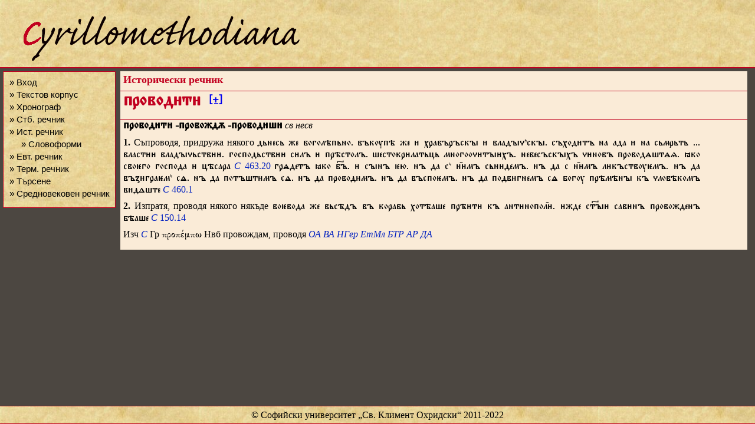

--- FILE ---
content_type: text/html; charset=utf-8
request_url: https://histdict.uni-sofia.bg/dictionary/show/d_07377
body_size: 3689
content:
<!DOCTYPE html>
<html>
<head>
	<title>Histdict - проводити</title>
	<meta charset=utf-8" />
	<link rel="stylesheet" type="text/css" href="/static/css/style.css" />
	<link rel="stylesheet" type="text/css" href="/static/css/dict_edit.css" />
	<link rel="stylesheet" type="text/css" href="/static/css/dict_public.css" />
	<link rel="stylesheet" type="text/css" href="/static/css/textcorpus.css" />
	<link rel="stylesheet" type="text/css" href="/static/css/textcorpus_search.css" />
	<link rel="shortcut icon" type="image/vnd.microsoft.icon" href="/static/images/hdict-logo.ico" />
	
	<script src="/static/js/jquery-1.11.2.js"></script>
	<script src="/static/js/jquery-migrate-1.2.1.js"></script>
	<script src="/static/js/jquery.ez-pinned-footer.js"></script>

<script>
	$(window).load
	(
		function (){
			$("#footer").pinFooter('static');
		}
	);

	$(window).resize
	(
		function (){
			$("#footer").pinFooter('static');
		}
	);
</script>



<script>
	function confirm_deletion(title)
	{
		var msg = "Сигурни ли сте, че искате да изтриете речниковата статия "
		return confirm(msg + "„" + title + "“?");
	}
	$(document).ready(function () {
		$("#bb").click(function () {
			$("#paradigm").toggle();
		});
	});
</script>


</head>

<body>

<div id="container">

	<div id="header">
		
			
			<a href="/" title="Български исторически речник">
			
			<img src="/static/images/logo.png" alt="Лого" />
			</a>
		
	</div>

	<div id="menu">
		
		<ul>
			
			<li><a href="/session/login" title="">&raquo;&nbsp;Вход</a></li>
			
			<li><a href="/textcorpus/list" title="">&raquo;&nbsp;Текстов&nbsp;корпус</a></li>
			
			<li><a href="/chronograph/clist" title="">&raquo;&nbsp;Хронограф</a></li>
			

			
			<li><a href="/oldbgdict/oldbg_search" title="">&raquo;&nbsp;Стб.&nbsp;речник</a></li>

			
			<li><a href="/dictionary/search" title="">&raquo;&nbsp;Ист.&nbsp;речник</a></li>
			
			<li style="margin-left:20px"><a href="/dictionary/resolve_forms" title="">&raquo;&nbsp;Словоформи</a></li>
			
			

			
			<li><a href="/evtdict/evt_search" title="">&raquo;&nbsp;Евт.&nbsp;речник</a></li>
			
			

			
			<li><a href="/trmdict/trm_search" title="">&raquo;&nbsp;Терм.&nbsp;речник</a></li>
			
			

			
			<li><a href="/textcorpus/search" title="">&raquo;&nbsp;Търсене</a></li>

			<li><a href="http://e-medievalia.uni-sofia.bg/moodle" title="">&raquo;&nbsp;Средновековен&nbsp;речник</a></li>
			
		</ul>
		
	</div>

	<div id="content">
		

<div class="content_title">
  Исторически речник
</div>


<div class="dict_content_title title_lang_chu">
	проводт<sup style="font-size: .4em; vertical-align: super;">&nbsp;</sup>&nbsp;<a href="#" id="bb" style="font-size: .6em; vertical-align: middle;">[+]</a>
</div>



<div id="paradigm" class="dict_content_paradigm">
	<table class="paradigm_group"><tr><td class="paradigm_tag"><a href="#" title="Пълнозначен глагол, инфинитив">Vpg</a></td><td class="paradigm_tag"><a href="#" title="Пълнозначен глагол, изявително наклонение, деятелен залог, сегашно време, 1л., ед.ч.">Vpfar1s</a></td><td class="paradigm_tag"><a href="#" title="Пълнозначен глагол, изявително наклонение, деятелен залог, сегашно време, 2л., ед.ч.">Vpfar2s</a></td><td class="paradigm_tag"><a href="#" title="Пълнозначен глагол, изявително наклонение, деятелен залог, сегашно време, 3л., ед.ч.">Vpfar3s</a></td><td class="paradigm_tag"><a href="#" title="Пълнозначен глагол, изявително наклонение, деятелен залог, сегашно време, 1л., мн.ч.">Vpfar1p</a></td><td class="paradigm_tag"><a href="#" title="Пълнозначен глагол, изявително наклонение, деятелен залог, сегашно време, 2л., мн.ч.">Vpfar2p</a></td></tr><tr><td class="paradigm_element">проводт</td><td class="paradigm_element">провождѫ, провождѹ</td><td class="paradigm_element">проводш</td><td class="paradigm_element">проводтъ, проводть, проводт</td><td class="paradigm_element">проводмъ, проводмь, проводм, проводмо</td><td class="paradigm_element">проводте</td></tr><tr><td class="paradigm_tag"><a href="#" title="Пълнозначен глагол, изявително наклонение, деятелен залог, сегашно време, 3л., мн.ч.">Vpfar3p</a></td><td class="paradigm_tag"><a href="#" title="Пълнозначен глагол, изявително наклонение, деятелен залог, сегашно време, 1л., дв.ч.">Vpfar1u</a></td><td class="paradigm_tag"><a href="#" title="Пълнозначен глагол, изявително наклонение, деятелен залог, сегашно време, 2л., дв.ч.">Vpfar2u</a></td><td class="paradigm_tag"><a href="#" title="Пълнозначен глагол, изявително наклонение, деятелен залог, сегашно време, 3л., дв.ч.">Vpfar3u</a></td><td class="paradigm_tag"><a href="#" title="Пълнозначен глагол, повелително наклонение, деятелен залог, 2л., ед.ч.">Vpza2s</a></td><td class="paradigm_tag"><a href="#" title="Пълнозначен глагол, повелително наклонение, деятелен залог, 3л., ед.ч.">Vpza3s</a></td></tr><tr><td class="paradigm_element">проводѧтъ, проводѧть, проводѧт</td><td class="paradigm_element">проводвѣ</td><td class="paradigm_element">проводта</td><td class="paradigm_element">проводте</td><td class="paradigm_element">провод</td><td class="paradigm_element">провод</td></tr><tr><td class="paradigm_tag"><a href="#" title="Пълнозначен глагол, повелително наклонение, деятелен залог, 1л., мн.ч.">Vpza1p</a></td><td class="paradigm_tag"><a href="#" title="Пълнозначен глагол, повелително наклонение, деятелен залог, 2л., мн.ч.">Vpza2p</a></td><td class="paradigm_tag"><a href="#" title="Пълнозначен глагол, повелително наклонение, деятелен залог, 1л., дв.ч.">Vpza1u</a></td><td class="paradigm_tag"><a href="#" title="Пълнозначен глагол, повелително наклонение, деятелен залог, 2л., дв.ч.">Vpza2u</a></td><td class="paradigm_tag"><a href="#" title="Пълнозначен глагол, изявително наклонение, деятелен залог, аорист, 1л., ед.ч.">Vpfao1s</a></td><td class="paradigm_tag"><a href="#" title="Пълнозначен глагол, изявително наклонение, деятелен залог, аорист, 2л., ед.ч.">Vpfao2s</a></td></tr><tr><td class="paradigm_element">проводмъ, проводмь, проводм</td><td class="paradigm_element">проводте</td><td class="paradigm_element">проводвѣ</td><td class="paradigm_element">проводта</td><td class="paradigm_element">проводхъ, проводхь, проводх</td><td class="paradigm_element">провод</td></tr><tr><td class="paradigm_tag"><a href="#" title="Пълнозначен глагол, изявително наклонение, деятелен залог, аорист, 3л., ед.ч.">Vpfao3s</a></td><td class="paradigm_tag"><a href="#" title="Пълнозначен глагол, изявително наклонение, деятелен залог, аорист, 1л., мн.ч.">Vpfao1p</a></td><td class="paradigm_tag"><a href="#" title="Пълнозначен глагол, изявително наклонение, деятелен залог, аорист, 2л., мн.ч.">Vpfao2p</a></td><td class="paradigm_tag"><a href="#" title="Пълнозначен глагол, изявително наклонение, деятелен залог, аорист, 3л., мн.ч.">Vpfao3p</a></td><td class="paradigm_tag"><a href="#" title="Пълнозначен глагол, изявително наклонение, деятелен залог, аорист, 1л., дв.ч.">Vpfao1u</a></td><td class="paradigm_tag"><a href="#" title="Пълнозначен глагол, изявително наклонение, деятелен залог, аорист, 2л., дв.ч.">Vpfao2u</a></td></tr><tr><td class="paradigm_element">провод</td><td class="paradigm_element">проводхомъ, проводхомь, проводхом, проводхмꙑ</td><td class="paradigm_element">проводсте</td><td class="paradigm_element">проводшѧ, проводшѫ, проводша, проводше, проводхѫ</td><td class="paradigm_element">провоховѣ</td><td class="paradigm_element">проводста</td></tr><tr><td class="paradigm_tag"><a href="#" title="Пълнозначен глагол, изявително наклонение, деятелен залог, аорист, 3л., дв.ч.">Vpfao3u</a></td><td class="paradigm_tag"><a href="#" title="Пълнозначен глагол, изявително наклонение, деятелен залог, имперфект, 1л., ед.ч.">Vpfam1s</a></td><td class="paradigm_tag"><a href="#" title="Пълнозначен глагол, изявително наклонение, деятелен залог, имперфект, 2л., ед.ч.">Vpfam2s</a></td><td class="paradigm_tag"><a href="#" title="Пълнозначен глагол, изявително наклонение, деятелен залог, имперфект, 3л., ед.ч.">Vpfam3s</a></td><td class="paradigm_tag"><a href="#" title="Пълнозначен глагол, изявително наклонение, деятелен залог, имперфект, 1л., мн.ч.">Vpfam1p</a></td><td class="paradigm_tag"><a href="#" title="Пълнозначен глагол, изявително наклонение, деятелен залог, имперфект, 2л., мн.ч.">Vpfam2p</a></td></tr><tr><td class="paradigm_element">проводсте</td><td class="paradigm_element">провождаахъ, провождахъ, проводѣахъ, проводѣхъ, провожахъ, проводѧхъ, провождаахь, провождахь, проводѣахь, проводѣхь, провожахь, проводѧхь, провождаах, провождах, проводѣах, проводѣх, провожах, проводѧх</td><td class="paradigm_element">провождааше, провождаше, проводѣаше, проводѣше, провожаше, проводѧше</td><td class="paradigm_element">провождааше, провождаше, проводѣаше, проводѣше, провожаше, проводѧше</td><td class="paradigm_element">провождаахомъ, провождахомъ, проводѣахомъ, проводѣхомъ, провожахомъ, проводѧхомъ, провождаахомь, провождахомь, проводѣахомь, проводѣхомь, провожахомь, проводѧхомь, провождаахом, провождахом, проводѣахом, проводѣхом, провожахом, проводѧхом</td><td class="paradigm_element">провождаашете, провождашете, проводѣашете, проводѣшете, провожашете, провождаасте, провождасте, проводѣасте, проводѣсте, провожасте, проводѧсте</td></tr><tr><td class="paradigm_tag"><a href="#" title="Пълнозначен глагол, изявително наклонение, деятелен залог, имперфект, 3л., мн.ч.">Vpfam3p</a></td><td class="paradigm_tag"><a href="#" title="Пълнозначен глагол, изявително наклонение, деятелен залог, имперфект, 1л., дв.ч.">Vpfam1u</a></td><td class="paradigm_tag"><a href="#" title="Пълнозначен глагол, изявително наклонение, деятелен залог, имперфект, 2л., дв.ч.">Vpfam2u</a></td><td class="paradigm_tag"><a href="#" title="Пълнозначен глагол, изявително наклонение, деятелен залог, имперфект, 3л., дв.ч.">Vpfam3u</a></td></tr><tr><td class="paradigm_element">провождаахѫ, провождахѫ, проводѣахѫ, проводѣхѫ, провожахѫ, провождаахѹ, провождахѹ, проводѣахѹ, проводѣхѹ, провожахѹ, проводѧхѹ</td><td class="paradigm_element">провождааховѣ, провождаховѣ, проводѣаховѣ, проводѣховѣ, провожаховѣ, проводѧховѣ</td><td class="paradigm_element">провождаашета, провождашета, проводѣашета, проводѣшета, провожашета, провождааста, провождаста, проводѣаста, проводѣста, провожаста, проводѧста</td><td class="paradigm_element">провождаашете, провождашете, проводѣашете, проводѣшете, провожашете, провождаасте, провождасте, проводѣасте, проводѣсте, провожасте, проводѧсте</td></tr></table>
</div>



<div class="dict_entry entry_id_d_07377">
	<span class="form form_type_lemma">
		<span class="orth orth_lang_chu">проводт</span>
		<span class="gramGrp">
			<span class="per per_lang_chu per_value_1sg">-провождѫ</span>
			<span class="per per_lang_chu per_value_2sg">-проводш</span>
			<span class="subc">св</span>
			<span class="subc">несв</span>
		</span>
	</span>
	<span class="sense sense_n_1">
		<span class="sense_n">1. </span><span class="def def_lang_bul">Съпроводя, придружа някого</span>
		<span class="cit cit_type_example">
			<span class="quote quote_lang_chu">дьнесь же боголѣпьно. въкѹпѣ же  храбъръскꙑ  владꙑꙿскꙑ. съходтъ на ада  на сьмрьть ... власт владꙑьств. господьств слъ  прѣстолъ. шестокрлатьць многоотꙑхъ. небесъскꙑхъ новъ проводꙙштꙙѧ. ꙗко свого господа  цѣсара</span>
			<a href="/dictionary/source/show/#" class="ref ref_type_edition ref_target_#">
				<span class="abbr abbr_type_source">С</span>
				<span class="locus">463.20</span>
			</a>
		</span>
		<span class="cit cit_type_example">
			<span class="quote quote_lang_chu">грꙙдетъ ꙗко бъ.  сꙑнъ ю. нъ да сꙿ н҄мъ сьндемъ. нъ да с н҄мъ лкъствѹмъ. нъ да въꙁграмꙿ сꙙ. нъ да потъштмъ сꙙ. нъ да проводмъ. нъ да въспомъ. нъ да подвгнемъ сꙙ богѹ прѣмѣнꙑ къ ловѣкомъ вдꙙште</span>
			<a href="/dictionary/source/show/#" class="ref ref_type_edition ref_target_#">
				<span class="abbr abbr_type_source">С</span>
				<span class="locus">460.1</span>
			</a>
		</span>
	</span>
	<span class="sense sense_n_2">
		<span class="sense_n">2. </span><span class="def def_lang_bul">Изпратя, проводя някого някъде</span>
		<span class="cit cit_type_example">
			<span class="quote quote_lang_chu">вовода же вьсѣдъ въ корабь хотѣаше прѣт къ антнопол҄. жде стꙑ савнъ провожденъ бѣаше</span>
			<a href="/dictionary/source/show/#" class="ref ref_type_edition ref_target_#">
				<span class="abbr abbr_type_source">С</span>
				<span class="locus">150.14</span>
			</a>
		</span>
	</span>
	<span class="cit cit_type_witnesses">
		<span class="note note_type_exhausted">Изч</span>
		<a href="/dictionary/source/show/#" class="ref ref_type_source ref_target_#">
			<span class="abbr abbr_type_source">С</span>
		</a>
	</span>
	<span class="cit cit_type_correspondence">
		<span class="label">Гр</span>
		<span class="quote quote_lang_grc">προπέμπω</span>
	</span>
	<span class="cit cit_type_correspondence">
		<span class="label">Нвб</span>
		<span class="quote quote_lang_bul">провождам, проводя</span>
		<a href="/dictionary/source/show/nbg_bibl_075" class="ref ref_type_bibliog ref_target_nbg_bibl_075">
			<span class="abbr abbr_type_source">ОА</span>
		</a>
		<a href="/dictionary/source/show/nbg_bibl_020" class="ref ref_type_bibliog ref_target_nbg_bibl_020">
			<span class="abbr abbr_type_source">ВА</span>
		</a>
		<a href="/dictionary/source/show/nbg_bibl_069" class="ref ref_type_bibliog ref_target_nbg_bibl_069">
			<span class="abbr abbr_type_source">НГер</span>
		</a>
		<a href="/dictionary/source/show/nbg_bibl_038" class="ref ref_type_bibliog ref_target_nbg_bibl_038">
			<span class="abbr abbr_type_source">ЕтМл</span>
		</a>
		<a href="/dictionary/source/show/nbg_bibl_019" class="ref ref_type_bibliog ref_target_nbg_bibl_019">
			<span class="abbr abbr_type_source">БТР</span>
		</a>
		<a href="/dictionary/source/show/nbg_bibl_006" class="ref ref_type_bibliog ref_target_nbg_bibl_006">
			<span class="abbr abbr_type_source">АР</span>
		</a>
		<a href="/dictionary/source/show/nbg_bibl_033" class="ref ref_type_bibliog ref_target_nbg_bibl_033">
			<span class="abbr abbr_type_source">ДА</span>
		</a>
	</span>
</div>




	</div>

	<div id="footer">
		
		<div>&copy; Софийски университет &bdquo;Св. Климент Охридски&ldquo; 2011-2022</div>
		
	</div>

</div>

</body>
</html>
